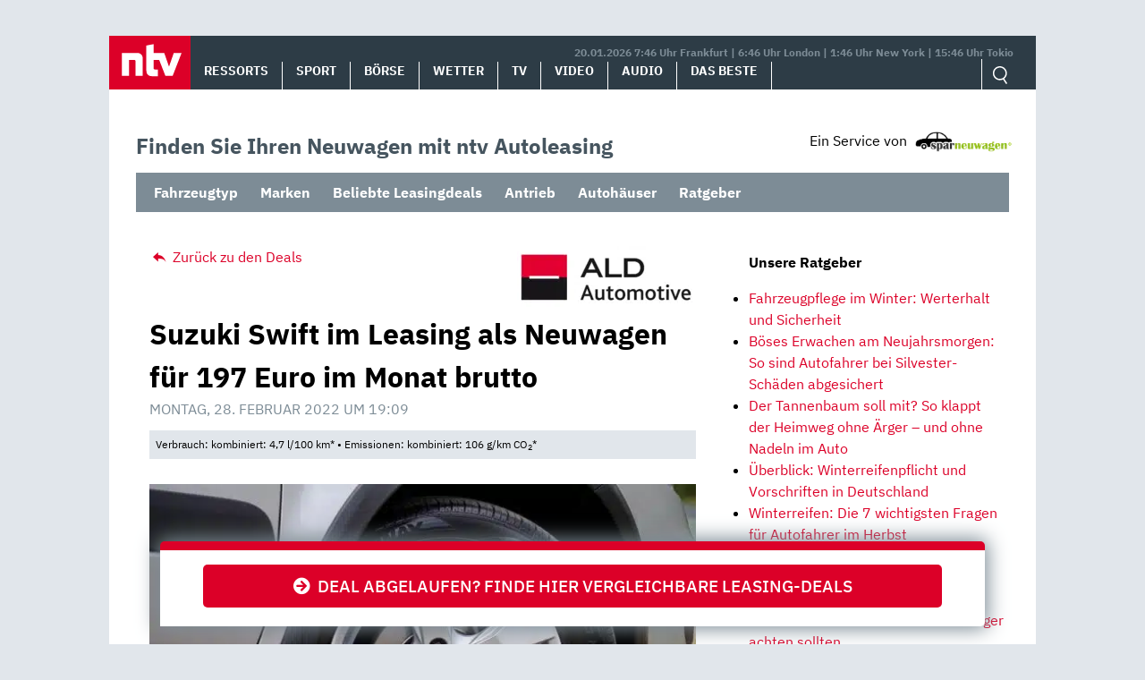

--- FILE ---
content_type: text/html; charset=UTF-8
request_url: https://autoleasing.n-tv.de/suzuki-swift-leasing-91462/
body_size: 14015
content:
<!doctype html>
<html lang="de">
<head>
	<meta charset="UTF-8">
	<meta name="viewport" content="width=device-width, initial-scale=1">
	<link rel="profile" href="https://gmpg.org/xfn/11">

	<meta name='robots' content='index, follow, max-image-preview:large, max-snippet:-1, max-video-preview:-1' />
<style id="global-cls-fix">html { scrollbar-gutter: stable; }</style>
<link rel="preload" as="script" href="https://sourcepoint.rtl.de/wrapperMessagingWithoutDetection.js">
<link rel='dns-prefetch' href='//cdn.wum.rocks' />
<link rel='preconnect' href='//cdn.wum.rocks' crossorigin />
<script>
window['gtag_enable_tcf_support'] = true;
</script>
	<!-- This site is optimized with the Yoast SEO plugin v26.7 - https://yoast.com/wordpress/plugins/seo/ -->
	<title>Suzuki Swift im Leasing für 197 Euro im Monat brutto - ntv Autoleasing</title>
	<meta name="description" content="Leasing-Deals – Suzuki Swift für nur 197 Euro im Monat brutto. Top-Konditionen ✔ Kleine Raten ✔ Jetzt online leasen!" />
	<link rel="canonical" href="https://autoleasing.n-tv.de/suzuki-swift-leasing-91462/" />
	<meta property="og:locale" content="de_DE" />
	<meta property="og:type" content="article" />
	<meta property="og:title" content="Suzuki Swift im Leasing für 197 Euro im Monat brutto - ntv Autoleasing" />
	<meta property="og:description" content="Leasing-Deals – Suzuki Swift für nur 197 Euro im Monat brutto. Top-Konditionen ✔ Kleine Raten ✔ Jetzt online leasen!" />
	<meta property="og:url" content="https://autoleasing.n-tv.de/suzuki-swift-leasing-91462/" />
	<meta property="og:site_name" content="ntv Autoleasing" />
	<meta property="article:published_time" content="2022-02-28T18:09:35+00:00" />
	<meta property="article:modified_time" content="2022-03-07T08:15:19+00:00" />
	<meta property="og:image" content="https://autoleasing.n-tv.de/wp-content/uploads/2022/02/suzuki-autophotography-pixabay.jpg" />
	<meta property="og:image:width" content="1920" />
	<meta property="og:image:height" content="1278" />
	<meta property="og:image:type" content="image/jpeg" />
	<meta name="author" content="sparneuwagen" />
	<meta name="twitter:card" content="summary_large_image" />
	<meta name="twitter:label1" content="Verfasst von" />
	<meta name="twitter:data1" content="sparneuwagen" />
	<meta name="twitter:label2" content="Geschätzte Lesezeit" />
	<meta name="twitter:data2" content="2 Minuten" />
	<script type="application/ld+json" class="yoast-schema-graph">{"@context":"https://schema.org","@graph":[{"@type":"Article","@id":"https://autoleasing.n-tv.de/suzuki-swift-leasing-91462/#article","isPartOf":{"@id":"https://autoleasing.n-tv.de/suzuki-swift-leasing-91462/"},"author":{"name":"sparneuwagen","@id":"https://autoleasing.n-tv.de/#/schema/person/d0be1afe5bdf5d0874b3e78790e53d01"},"headline":"Suzuki Swift im Leasing als Neuwagen für 197 Euro im Monat brutto","datePublished":"2022-02-28T18:09:35+00:00","dateModified":"2022-03-07T08:15:19+00:00","mainEntityOfPage":{"@id":"https://autoleasing.n-tv.de/suzuki-swift-leasing-91462/"},"wordCount":288,"publisher":{"@id":"https://autoleasing.n-tv.de/#organization"},"image":{"@id":"https://autoleasing.n-tv.de/suzuki-swift-leasing-91462/#primaryimage"},"thumbnailUrl":"https://autoleasing.n-tv.de/wp-content/uploads/2022/02/suzuki-autophotography-pixabay.jpg","keywords":["Leasing","Manuelles Getriebe","Ottomotor","Privat","Suzuki"],"articleSection":["Bestellfahrzeug","Leasing bis 199€","LF &gt; 0,8","Neuwagen","Privat","Sparleasing","Suzuki","Top-Deal-Leasing","Verbrenner"],"inLanguage":"de"},{"@type":"WebPage","@id":"https://autoleasing.n-tv.de/suzuki-swift-leasing-91462/","url":"https://autoleasing.n-tv.de/suzuki-swift-leasing-91462/","name":"Suzuki Swift im Leasing für 197 Euro im Monat brutto - ntv Autoleasing","isPartOf":{"@id":"https://autoleasing.n-tv.de/#website"},"primaryImageOfPage":{"@id":"https://autoleasing.n-tv.de/suzuki-swift-leasing-91462/#primaryimage"},"image":{"@id":"https://autoleasing.n-tv.de/suzuki-swift-leasing-91462/#primaryimage"},"thumbnailUrl":"https://autoleasing.n-tv.de/wp-content/uploads/2022/02/suzuki-autophotography-pixabay.jpg","datePublished":"2022-02-28T18:09:35+00:00","dateModified":"2022-03-07T08:15:19+00:00","description":"Leasing-Deals – Suzuki Swift für nur 197 Euro im Monat brutto. Top-Konditionen ✔ Kleine Raten ✔ Jetzt online leasen!","breadcrumb":{"@id":"https://autoleasing.n-tv.de/suzuki-swift-leasing-91462/#breadcrumb"},"inLanguage":"de","potentialAction":[{"@type":"ReadAction","target":["https://autoleasing.n-tv.de/suzuki-swift-leasing-91462/"]}]},{"@type":"ImageObject","inLanguage":"de","@id":"https://autoleasing.n-tv.de/suzuki-swift-leasing-91462/#primaryimage","url":"https://autoleasing.n-tv.de/wp-content/uploads/2022/02/suzuki-autophotography-pixabay.jpg","contentUrl":"https://autoleasing.n-tv.de/wp-content/uploads/2022/02/suzuki-autophotography-pixabay.jpg","width":1920,"height":1278,"caption":"Suzuki; Quelle: AutoPhotography/Pixabay-pixabay"},{"@type":"BreadcrumbList","@id":"https://autoleasing.n-tv.de/suzuki-swift-leasing-91462/#breadcrumb","itemListElement":[{"@type":"ListItem","position":1,"name":"Home","item":"https://autoleasing.n-tv.de/"},{"@type":"ListItem","position":2,"name":"Suzuki Swift im Leasing als Neuwagen für 197 Euro im Monat brutto"}]},{"@type":"WebSite","@id":"https://autoleasing.n-tv.de/#website","url":"https://autoleasing.n-tv.de/","name":"ntv Autoleasing","description":"","publisher":{"@id":"https://autoleasing.n-tv.de/#organization"},"potentialAction":[{"@type":"SearchAction","target":{"@type":"EntryPoint","urlTemplate":"https://autoleasing.n-tv.de/?s={search_term_string}"},"query-input":{"@type":"PropertyValueSpecification","valueRequired":true,"valueName":"search_term_string"}}],"inLanguage":"de"},{"@type":"Organization","@id":"https://autoleasing.n-tv.de/#organization","name":"n-tv NACHRICHTEN","url":"https://autoleasing.n-tv.de/","logo":{"@type":"ImageObject","inLanguage":"de","@id":"https://autoleasing.n-tv.de/#/schema/logo/image/","url":"https://autoleasing.n-tv.de/wp-content/uploads/2021/06/ntv_logo.png","contentUrl":"https://autoleasing.n-tv.de/wp-content/uploads/2021/06/ntv_logo.png","width":96,"height":60,"caption":"n-tv NACHRICHTEN"},"image":{"@id":"https://autoleasing.n-tv.de/#/schema/logo/image/"}},{"@type":"Person","@id":"https://autoleasing.n-tv.de/#/schema/person/d0be1afe5bdf5d0874b3e78790e53d01","name":"sparneuwagen"}]}</script>
	<!-- / Yoast SEO plugin. -->


<link rel='dns-prefetch' href='//stats.wp.com' />
<link rel="alternate" type="application/rss+xml" title="ntv Autoleasing &raquo; Feed" href="https://autoleasing.n-tv.de/feed/" />
<link rel="alternate" type="application/rss+xml" title="ntv Autoleasing &raquo; Kommentar-Feed" href="https://autoleasing.n-tv.de/comments/feed/" />
<style id='wp-img-auto-sizes-contain-inline-css' type='text/css'>
img:is([sizes=auto i],[sizes^="auto," i]){contain-intrinsic-size:3000px 1500px}
/*# sourceURL=wp-img-auto-sizes-contain-inline-css */
</style>
<link rel='stylesheet' id='ep_general_styles-css' href='https://autoleasing.n-tv.de/wp-content/plugins/elasticpress/dist/css/general-styles.css?ver=66295efe92a630617c00' type='text/css' media='all' />
<link rel='stylesheet' id='sparneuwagen-style-css' href='https://autoleasing.n-tv.de/wp-content/themes/sparneuwagen/style.css?ver=6.9' type='text/css' media='all' />
<link rel='stylesheet' id='sparneuwagen-bundle-css' href='https://autoleasing.n-tv.de/wp-content/themes/sparneuwagen/res/css/bundle.css?ver=1512674508' type='text/css' media='all' />
<link rel='stylesheet' id='tablepress-default-css' href='https://autoleasing.n-tv.de/wp-content/tablepress-combined.min.css?ver=102' type='text/css' media='all' />
<script type="text/javascript" src="https://autoleasing.n-tv.de/wp-includes/js/jquery/jquery.min.js?ver=3.7.1" id="jquery-core-js"></script>
<script type="text/javascript" src="https://autoleasing.n-tv.de/wp-includes/js/jquery/jquery-migrate.min.js?ver=3.4.1" id="jquery-migrate-js"></script>
<link rel="https://api.w.org/" href="https://autoleasing.n-tv.de/wp-json/" /><link rel="alternate" title="JSON" type="application/json" href="https://autoleasing.n-tv.de/wp-json/wp/v2/posts/91462" /><link rel="EditURI" type="application/rsd+xml" title="RSD" href="https://autoleasing.n-tv.de/xmlrpc.php?rsd" />
<meta name="generator" content="WordPress 6.9" />
<link rel='shortlink' href='https://autoleasing.n-tv.de/?p=91462' />
	<script>
	function _typeof(t){return(_typeof="function"==typeof Symbol&&"symbol"==typeof Symbol.iterator?function(t){return typeof t}:function(t){return t&&"function"==typeof Symbol&&t.constructor===Symbol&&t!==Symbol.prototype?"symbol":typeof t})(t)}!function(){for(var t,e,o=[],n=window,r=n;r;){try{if(r.frames.__tcfapiLocator){t=r;break}}catch(t){}if(r===n.top)break;r=n.parent}t||(function t(){var e=n.document,o=!!n.frames.__tcfapiLocator;if(!o)if(e.body){var r=e.createElement("iframe");r.style.cssText="display:none",r.name="__tcfapiLocator",e.body.appendChild(r)}else setTimeout(t,5);return!o}(),n.__tcfapi=function(){for(var t=arguments.length,n=new Array(t),r=0;r<t;r++)n[r]=arguments[r];if(!n.length)return o;"setGdprApplies"===n[0]?n.length>3&&2===parseInt(n[1],10)&&"boolean"==typeof n[3]&&(e=n[3],"function"==typeof n[2]&&n[2]("set",!0)):"ping"===n[0]?"function"==typeof n[2]&&n[2]({gdprApplies:e,cmpLoaded:!1,cmpStatus:"stub"}):o.push(n)},n.addEventListener("message",(function(t){var e="string"==typeof t.data,o={};if(e)try{o=JSON.parse(t.data)}catch(t){}else o=t.data;var n="object"===_typeof(o)?o.__tcfapiCall:null;n&&window.__tcfapi(n.command,n.version,(function(o,r){var a={__tcfapiReturn:{returnValue:o,success:r,callId:n.callId}};t&&t.source&&t.source.postMessage&&t.source.postMessage(e?JSON.stringify(a):a,"*")}),n.parameter)}),!1))}();
	</script>
	
		<script>
		window._sp_queue = [];
		window._sp_ = {
			config: {
				accountId: 1239,
				baseEndpoint: 'https://sourcepoint.n-tv.de',
				ccpa: { },
				gdpr: { }
			}
		}
		</script>
	<script src="https://sourcepoint.n-tv.de/wrapperMessagingWithoutDetection.js" async></script>
		<style>img#wpstats{display:none}</style>
		<!-- All in one Favicon 4.8 --><link rel="icon" href="https://autoleasing.n-tv.de/wp-content/uploads/2021/07/favicon-96x96-1.png" type="image/png"/>
<link rel="apple-touch-icon" href="https://autoleasing.n-tv.de/wp-content/uploads/2021/07/apple-touch-icon-180x180-1.png" />
		<style type="text/css" id="wp-custom-css">
			.navbar-logo img {
	
	width:auto !important;
	height: auto !important;
	max-width:300px;
	max-height:300px;
	
}

@media screen and (max-width: 1023px) {
	
	.navbar-logo img {
		
		width:auto !important;
		height: auto !important;
		max-width:300px;
		max-height:300px;
		
	}
	
}

@media screen and (max-width: 1359px) and (min-width: 1024px) {
	
	.navbar-logo img {
		
		width:auto !important;
		height: auto !important;
		max-width:300px;
		max-height:300px;
		
	}
	
}		</style>
		
	

	<style>

		.just-post {

			overflow-y: hidden;

		}

	</style>


<style id='global-styles-inline-css' type='text/css'>
:root{--wp--preset--aspect-ratio--square: 1;--wp--preset--aspect-ratio--4-3: 4/3;--wp--preset--aspect-ratio--3-4: 3/4;--wp--preset--aspect-ratio--3-2: 3/2;--wp--preset--aspect-ratio--2-3: 2/3;--wp--preset--aspect-ratio--16-9: 16/9;--wp--preset--aspect-ratio--9-16: 9/16;--wp--preset--color--black: #000000;--wp--preset--color--cyan-bluish-gray: #abb8c3;--wp--preset--color--white: #ffffff;--wp--preset--color--pale-pink: #f78da7;--wp--preset--color--vivid-red: #cf2e2e;--wp--preset--color--luminous-vivid-orange: #ff6900;--wp--preset--color--luminous-vivid-amber: #fcb900;--wp--preset--color--light-green-cyan: #7bdcb5;--wp--preset--color--vivid-green-cyan: #00d084;--wp--preset--color--pale-cyan-blue: #8ed1fc;--wp--preset--color--vivid-cyan-blue: #0693e3;--wp--preset--color--vivid-purple: #9b51e0;--wp--preset--gradient--vivid-cyan-blue-to-vivid-purple: linear-gradient(135deg,rgb(6,147,227) 0%,rgb(155,81,224) 100%);--wp--preset--gradient--light-green-cyan-to-vivid-green-cyan: linear-gradient(135deg,rgb(122,220,180) 0%,rgb(0,208,130) 100%);--wp--preset--gradient--luminous-vivid-amber-to-luminous-vivid-orange: linear-gradient(135deg,rgb(252,185,0) 0%,rgb(255,105,0) 100%);--wp--preset--gradient--luminous-vivid-orange-to-vivid-red: linear-gradient(135deg,rgb(255,105,0) 0%,rgb(207,46,46) 100%);--wp--preset--gradient--very-light-gray-to-cyan-bluish-gray: linear-gradient(135deg,rgb(238,238,238) 0%,rgb(169,184,195) 100%);--wp--preset--gradient--cool-to-warm-spectrum: linear-gradient(135deg,rgb(74,234,220) 0%,rgb(151,120,209) 20%,rgb(207,42,186) 40%,rgb(238,44,130) 60%,rgb(251,105,98) 80%,rgb(254,248,76) 100%);--wp--preset--gradient--blush-light-purple: linear-gradient(135deg,rgb(255,206,236) 0%,rgb(152,150,240) 100%);--wp--preset--gradient--blush-bordeaux: linear-gradient(135deg,rgb(254,205,165) 0%,rgb(254,45,45) 50%,rgb(107,0,62) 100%);--wp--preset--gradient--luminous-dusk: linear-gradient(135deg,rgb(255,203,112) 0%,rgb(199,81,192) 50%,rgb(65,88,208) 100%);--wp--preset--gradient--pale-ocean: linear-gradient(135deg,rgb(255,245,203) 0%,rgb(182,227,212) 50%,rgb(51,167,181) 100%);--wp--preset--gradient--electric-grass: linear-gradient(135deg,rgb(202,248,128) 0%,rgb(113,206,126) 100%);--wp--preset--gradient--midnight: linear-gradient(135deg,rgb(2,3,129) 0%,rgb(40,116,252) 100%);--wp--preset--font-size--small: 13px;--wp--preset--font-size--medium: 20px;--wp--preset--font-size--large: 36px;--wp--preset--font-size--x-large: 42px;--wp--preset--spacing--20: 0.44rem;--wp--preset--spacing--30: 0.67rem;--wp--preset--spacing--40: 1rem;--wp--preset--spacing--50: 1.5rem;--wp--preset--spacing--60: 2.25rem;--wp--preset--spacing--70: 3.38rem;--wp--preset--spacing--80: 5.06rem;--wp--preset--shadow--natural: 6px 6px 9px rgba(0, 0, 0, 0.2);--wp--preset--shadow--deep: 12px 12px 50px rgba(0, 0, 0, 0.4);--wp--preset--shadow--sharp: 6px 6px 0px rgba(0, 0, 0, 0.2);--wp--preset--shadow--outlined: 6px 6px 0px -3px rgb(255, 255, 255), 6px 6px rgb(0, 0, 0);--wp--preset--shadow--crisp: 6px 6px 0px rgb(0, 0, 0);}:where(.is-layout-flex){gap: 0.5em;}:where(.is-layout-grid){gap: 0.5em;}body .is-layout-flex{display: flex;}.is-layout-flex{flex-wrap: wrap;align-items: center;}.is-layout-flex > :is(*, div){margin: 0;}body .is-layout-grid{display: grid;}.is-layout-grid > :is(*, div){margin: 0;}:where(.wp-block-columns.is-layout-flex){gap: 2em;}:where(.wp-block-columns.is-layout-grid){gap: 2em;}:where(.wp-block-post-template.is-layout-flex){gap: 1.25em;}:where(.wp-block-post-template.is-layout-grid){gap: 1.25em;}.has-black-color{color: var(--wp--preset--color--black) !important;}.has-cyan-bluish-gray-color{color: var(--wp--preset--color--cyan-bluish-gray) !important;}.has-white-color{color: var(--wp--preset--color--white) !important;}.has-pale-pink-color{color: var(--wp--preset--color--pale-pink) !important;}.has-vivid-red-color{color: var(--wp--preset--color--vivid-red) !important;}.has-luminous-vivid-orange-color{color: var(--wp--preset--color--luminous-vivid-orange) !important;}.has-luminous-vivid-amber-color{color: var(--wp--preset--color--luminous-vivid-amber) !important;}.has-light-green-cyan-color{color: var(--wp--preset--color--light-green-cyan) !important;}.has-vivid-green-cyan-color{color: var(--wp--preset--color--vivid-green-cyan) !important;}.has-pale-cyan-blue-color{color: var(--wp--preset--color--pale-cyan-blue) !important;}.has-vivid-cyan-blue-color{color: var(--wp--preset--color--vivid-cyan-blue) !important;}.has-vivid-purple-color{color: var(--wp--preset--color--vivid-purple) !important;}.has-black-background-color{background-color: var(--wp--preset--color--black) !important;}.has-cyan-bluish-gray-background-color{background-color: var(--wp--preset--color--cyan-bluish-gray) !important;}.has-white-background-color{background-color: var(--wp--preset--color--white) !important;}.has-pale-pink-background-color{background-color: var(--wp--preset--color--pale-pink) !important;}.has-vivid-red-background-color{background-color: var(--wp--preset--color--vivid-red) !important;}.has-luminous-vivid-orange-background-color{background-color: var(--wp--preset--color--luminous-vivid-orange) !important;}.has-luminous-vivid-amber-background-color{background-color: var(--wp--preset--color--luminous-vivid-amber) !important;}.has-light-green-cyan-background-color{background-color: var(--wp--preset--color--light-green-cyan) !important;}.has-vivid-green-cyan-background-color{background-color: var(--wp--preset--color--vivid-green-cyan) !important;}.has-pale-cyan-blue-background-color{background-color: var(--wp--preset--color--pale-cyan-blue) !important;}.has-vivid-cyan-blue-background-color{background-color: var(--wp--preset--color--vivid-cyan-blue) !important;}.has-vivid-purple-background-color{background-color: var(--wp--preset--color--vivid-purple) !important;}.has-black-border-color{border-color: var(--wp--preset--color--black) !important;}.has-cyan-bluish-gray-border-color{border-color: var(--wp--preset--color--cyan-bluish-gray) !important;}.has-white-border-color{border-color: var(--wp--preset--color--white) !important;}.has-pale-pink-border-color{border-color: var(--wp--preset--color--pale-pink) !important;}.has-vivid-red-border-color{border-color: var(--wp--preset--color--vivid-red) !important;}.has-luminous-vivid-orange-border-color{border-color: var(--wp--preset--color--luminous-vivid-orange) !important;}.has-luminous-vivid-amber-border-color{border-color: var(--wp--preset--color--luminous-vivid-amber) !important;}.has-light-green-cyan-border-color{border-color: var(--wp--preset--color--light-green-cyan) !important;}.has-vivid-green-cyan-border-color{border-color: var(--wp--preset--color--vivid-green-cyan) !important;}.has-pale-cyan-blue-border-color{border-color: var(--wp--preset--color--pale-cyan-blue) !important;}.has-vivid-cyan-blue-border-color{border-color: var(--wp--preset--color--vivid-cyan-blue) !important;}.has-vivid-purple-border-color{border-color: var(--wp--preset--color--vivid-purple) !important;}.has-vivid-cyan-blue-to-vivid-purple-gradient-background{background: var(--wp--preset--gradient--vivid-cyan-blue-to-vivid-purple) !important;}.has-light-green-cyan-to-vivid-green-cyan-gradient-background{background: var(--wp--preset--gradient--light-green-cyan-to-vivid-green-cyan) !important;}.has-luminous-vivid-amber-to-luminous-vivid-orange-gradient-background{background: var(--wp--preset--gradient--luminous-vivid-amber-to-luminous-vivid-orange) !important;}.has-luminous-vivid-orange-to-vivid-red-gradient-background{background: var(--wp--preset--gradient--luminous-vivid-orange-to-vivid-red) !important;}.has-very-light-gray-to-cyan-bluish-gray-gradient-background{background: var(--wp--preset--gradient--very-light-gray-to-cyan-bluish-gray) !important;}.has-cool-to-warm-spectrum-gradient-background{background: var(--wp--preset--gradient--cool-to-warm-spectrum) !important;}.has-blush-light-purple-gradient-background{background: var(--wp--preset--gradient--blush-light-purple) !important;}.has-blush-bordeaux-gradient-background{background: var(--wp--preset--gradient--blush-bordeaux) !important;}.has-luminous-dusk-gradient-background{background: var(--wp--preset--gradient--luminous-dusk) !important;}.has-pale-ocean-gradient-background{background: var(--wp--preset--gradient--pale-ocean) !important;}.has-electric-grass-gradient-background{background: var(--wp--preset--gradient--electric-grass) !important;}.has-midnight-gradient-background{background: var(--wp--preset--gradient--midnight) !important;}.has-small-font-size{font-size: var(--wp--preset--font-size--small) !important;}.has-medium-font-size{font-size: var(--wp--preset--font-size--medium) !important;}.has-large-font-size{font-size: var(--wp--preset--font-size--large) !important;}.has-x-large-font-size{font-size: var(--wp--preset--font-size--x-large) !important;}
/*# sourceURL=global-styles-inline-css */
</style>
<link rel='stylesheet' id='embed-privacy-css' href='https://autoleasing.n-tv.de/wp-content/plugins/embed-privacy/assets/style/embed-privacy.min.css?ver=1.12.2' type='text/css' media='all' />
</head>

<body class="wp-singular post-template-default single single-post postid-91462 single-format-standard wp-theme-sparneuwagen no-sidebar">


<div id="page" class="site">

		<a class="skip-link screen-reader-text" href="#content">Skip to content</a>

	<div id="content" class="site-content">

		<div class="container container-wrapper">

		<header>
			<nav class="header__nav">
				<a href="https://www.n-tv.de/" class="header__logo" role="button"><img alt="n-tv" src="https://autoleasing.n-tv.de/wp-content/themes/sparneuwagen/logo.svg" /></a>
				<div href="#" title="MENÜ" class="header__burger icon">
					<input type="checkbox" id="hamburg">
    				<label for="hamburg" class="hamburg">
	        		<span class="burgerline"></span>
	        		<span class="burgerline"></span>
	        		<span class="burgerline"></span>
    				</label>
						<ul class="topmenu">
							<li><a href="https://www.n-tv.de/">Ressorts</a></li>
							<li><a href="https://www.n-tv.de/sport/">Sport</a></li>
							<li><a href="https://www.n-tv.de/boersenkurse/">Börse</a></li>
							<li><a href="https://www.n-tv.de/wetter/">Wetter</a></li>
							<li><a href="https://www.n-tv.de/mediathek/tvprogramm/">TV</a></li>
							<li><a href="https://www.n-tv.de/mediathek/videos/">Video</a></li>
							<li><a href="https://www.n-tv.de/mediathek/audio/">Audio</a></li>
							<li><a href="https://www.n-tv.de/dasbeste/">Das Beste</a></li>
						</ul>
				</div>
								<div class="header__nav__timezones">20.01.2026 7:46 Uhr Frankfurt | 6:46 Uhr London | 1:46 Uhr New York | 15:46 Uhr Tokio </div>
				<div class="scrollbar">
					<ul class="header__nav__lvl1">
						<li><a href="https://www.n-tv.de/">Ressorts</a></li>
						<li><a href="https://www.n-tv.de/sport/">Sport</a></li>
						<li><a href="https://www.n-tv.de/boersenkurse/">Börse</a></li>
						<li><a href="https://www.n-tv.de/wetter/">Wetter</a></li>
						<li><a href="https://www.n-tv.de/mediathek/tvprogramm/">TV</a></li>
						<li><a href="https://www.n-tv.de/mediathek/videos/">Video</a></li>
						<li><a href="https://www.n-tv.de/mediathek/audio/">Audio</a></li>
						<li><a href="https://www.n-tv.de/dasbeste/">Das Beste</a></li>
					</ul>
				</div>
				<ul class="header__nav__action">
					<form
						method="GET"
						action="https://autoleasing.n-tv.de/"
						role="search"
						target="_top">
						<input class="icon-search" type="text" name="s" id="search" autocomplete="on" required placeholder="Suchen">
					</form>
				</ul>
			</nav>
		</header>

<div class="container clear-me-after" style="margin-top:45px;">
	<div class="find-the-car">
		<span>Finden Sie Ihren Neuwagen mit ntv Autoleasing</span>
	</div>
	<div>
		<div class="disclosure"><span>Ein Service von</span> <img src="https://autoleasing.n-tv.de/wp-content/themes/sparneuwagen/res/l-300.png" alt="" width="110" height="23" /></div>
	</div>
</div>

<div class="clear-me">&nbsp;</div>
	<label class="mobile-check" for="mobile-check">Angebote &#x25BE;</label>
	<input type="checkbox" id="mobile-check">
	<nav class="secondary_navigation container clear-me-after">
		<ul id="menu-header-dropdowns" class="menu"><li id="menu-item-91105" class="menu-item menu-item-type-custom menu-item-object-custom menu-item-has-children menu-item-91105"><a href="#">Fahrzeugtyp</a>
<ul class="sub-menu">
	<li id="menu-item-91206" class="menu-item menu-item-type-custom menu-item-object-custom menu-item-91206"><a href="https://autoleasing.n-tv.de/tag/suv/">SUV</a></li>
	<li id="menu-item-91106" class="menu-item menu-item-type-custom menu-item-object-custom menu-item-91106"><a href="https://autoleasing.n-tv.de/tag/kombi/">Kombi</a></li>
	<li id="menu-item-91207" class="menu-item menu-item-type-custom menu-item-object-custom menu-item-91207"><a href="https://autoleasing.n-tv.de/tag/limousine/">Limousine</a></li>
	<li id="menu-item-91108" class="menu-item menu-item-type-custom menu-item-object-custom menu-item-91108"><a href="https://autoleasing.n-tv.de/tag/kompaktklasse/">Kompaktklasse</a></li>
	<li id="menu-item-91210" class="menu-item menu-item-type-custom menu-item-object-custom menu-item-91210"><a href="https://autoleasing.n-tv.de/tag/coupe/">Coupé</a></li>
	<li id="menu-item-91107" class="menu-item menu-item-type-custom menu-item-object-custom menu-item-91107"><a href="https://autoleasing.n-tv.de/tag/cabriolet/">Cabriolet</a></li>
	<li id="menu-item-91209" class="menu-item menu-item-type-custom menu-item-object-custom menu-item-91209"><a href="https://autoleasing.n-tv.de/tag/van/">Van</a></li>
	<li id="menu-item-91208" class="menu-item menu-item-type-custom menu-item-object-custom menu-item-91208"><a href="https://autoleasing.n-tv.de/tag/nutzfahrzeug/">Nutzfahrzeug</a></li>
</ul>
</li>
<li id="menu-item-91091" class="menu-item menu-item-type-custom menu-item-object-custom menu-item-has-children menu-item-91091"><a href="https://autoleasing.n-tv.de/alle-marken/">Marken</a>
<ul class="sub-menu">
	<li id="menu-item-91094" class="menu-item menu-item-type-custom menu-item-object-custom menu-item-91094"><a href="https://autoleasing.n-tv.de/volkswagen-das-auto/">Volkswagen</a></li>
	<li id="menu-item-91095" class="menu-item menu-item-type-custom menu-item-object-custom menu-item-91095"><a href="https://autoleasing.n-tv.de/mercedes-benz-das-beste-oder-nichts/">Mercedes-Benz</a></li>
	<li id="menu-item-91093" class="menu-item menu-item-type-custom menu-item-object-custom menu-item-91093"><a href="https://autoleasing.n-tv.de/tag/bmw/">BMW</a></li>
	<li id="menu-item-91092" class="menu-item menu-item-type-custom menu-item-object-custom menu-item-91092"><a href="https://autoleasing.n-tv.de/tag/audi/">Audi</a></li>
	<li id="menu-item-91098" class="menu-item menu-item-type-custom menu-item-object-custom menu-item-91098"><a href="https://autoleasing.n-tv.de/tag/opel/">Opel</a></li>
	<li id="menu-item-91097" class="menu-item menu-item-type-custom menu-item-object-custom menu-item-91097"><a href="https://autoleasing.n-tv.de/tag/skoda/">Škoda</a></li>
	<li id="menu-item-91096" class="menu-item menu-item-type-custom menu-item-object-custom menu-item-91096"><a href="https://autoleasing.n-tv.de/tag/fiat/">Fiat</a></li>
	<li id="menu-item-91099" class="menu-item menu-item-type-custom menu-item-object-custom menu-item-91099"><a href="https://autoleasing.n-tv.de/tag/seat/">Seat</a></li>
	<li id="menu-item-91204" class="menu-item menu-item-type-custom menu-item-object-custom menu-item-91204"><a href="https://autoleasing.n-tv.de/tag/volvo/">Volvo</a></li>
	<li id="menu-item-91205" class="menu-item menu-item-type-custom menu-item-object-custom menu-item-91205"><a href="https://autoleasing.n-tv.de/tag/renault/">Renault</a></li>
	<li id="menu-item-91100" class="menu-item menu-item-type-custom menu-item-object-custom menu-item-91100"><a href="https://autoleasing.n-tv.de/alle-marken/">Mehr</a></li>
</ul>
</li>
<li id="menu-item-91211" class="menu-item menu-item-type-custom menu-item-object-custom menu-item-has-children menu-item-91211"><a href="https://autoleasing.n-tv.de/top-leasingangebote-der-woche/">Beliebte Leasingdeals</a>
<ul class="sub-menu">
	<li id="menu-item-91215" class="menu-item menu-item-type-custom menu-item-object-custom menu-item-91215"><a href="https://autoleasing.n-tv.de/category/leasingkosten/leasing-bis-99e/">Leasing bis 99€</a></li>
	<li id="menu-item-91221" class="menu-item menu-item-type-custom menu-item-object-custom menu-item-91221"><a href="https://autoleasing.n-tv.de/category/leasingkosten/leasing-bis-199e/">Leasing bis 199€</a></li>
</ul>
</li>
<li id="menu-item-91109" class="menu-item menu-item-type-custom menu-item-object-custom menu-item-has-children menu-item-91109"><a href="#">Antrieb</a>
<ul class="sub-menu">
	<li id="menu-item-91110" class="menu-item menu-item-type-custom menu-item-object-custom menu-item-91110"><a href="https://autoleasing.n-tv.de/tag/ottomotor/">Benzin</a></li>
	<li id="menu-item-91112" class="menu-item menu-item-type-custom menu-item-object-custom menu-item-91112"><a href="https://autoleasing.n-tv.de/tag/diesel/">Diesel</a></li>
	<li id="menu-item-91113" class="menu-item menu-item-type-custom menu-item-object-custom menu-item-91113"><a href="https://autoleasing.n-tv.de/tag/plug-in-hybrid/">Plug-In-Hybrid</a></li>
	<li id="menu-item-91114" class="menu-item menu-item-type-custom menu-item-object-custom menu-item-91114"><a href="https://autoleasing.n-tv.de/tag/elektromotor/">Elektromotor</a></li>
</ul>
</li>
<li id="menu-item-103218" class="menu-item menu-item-type-custom menu-item-object-custom menu-item-103218"><a href="https://autoleasing.n-tv.de/autohaus/">Autohäuser</a></li>
<li id="menu-item-92173" class="menu-item menu-item-type-custom menu-item-object-custom menu-item-92173"><a href="https://autoleasing.n-tv.de/ratgeber/">Ratgeber</a></li>
</ul>	</nav>

<div class="clear-me">&nbsp;</div>




		<div id="primary" class="content-area col-8 col-sm-12 col-md-12 col-lg-8">

		


			<main id="main" class="site-main">


					<div class="zum-deal"><!--<span>Jetzt klicken und sparen!</span>-->
					<img class="hide" alt="" src="//st.sparneuwagen.de/view/11/69/aHR0cHM6Ly9jYXJ3b3cuZGUvbGVhc2luZz8mc253cmVmPWZibGluaw=="/>
			<a target="_blank" rel="noopener" href="https://st.sparneuwagen.de/click/11/69/aHR0cHM6Ly9jYXJ3b3cuZGUvbGVhc2luZz8mc253cmVmPWZibGluaw=="><i class="fa fa-arrow-circle-right"> </i>&nbsp;&nbsp;Deal abgelaufen? Finde hier vergleichbare Leasing-Deals</a>
					</div>

									<div class="container single-article">
						<div class="row">
							<div class="col-12">
								</div>
							<div class="col-6">
																		<a class="zuruck" href="/"><i class="icon-reply"></i> Zurück zu den Deals</a>
							</div>

							<div class="col-6 single-article-logo">
																										<a href="https://autoleasing.n-tv.de/autohaus/ald-automotive/">
									<img width="200" height="68" src="https://autoleasing.n-tv.de/wp-content/uploads/2021/04/Logo-200x68.png" class="" alt="ALD Automotive" decoding="async" srcset="https://autoleasing.n-tv.de/wp-content/uploads/2021/04/Logo-200x68.png 200w, https://autoleasing.n-tv.de/wp-content/uploads/2021/04/Logo-300x102.png 300w, https://autoleasing.n-tv.de/wp-content/uploads/2021/04/Logo-100x34.png 100w, https://autoleasing.n-tv.de/wp-content/uploads/2021/04/Logo.png 384w" sizes="(max-width: 200px) 100vw, 200px" />									</a>
																</div>

							<div class="col-12">
								
								<h1 class="article-heading">Suzuki Swift im Leasing als Neuwagen für 197 Euro im Monat brutto</h1>
								<span class="article-date">
									<time datetime="2022-02-28 19:09:35">Montag, 28. Februar 2022 um 19:09</time>
								</span>
							</div>

							<div class="col-12">
																	<span class="main-blog-post-content-details">Verbrauch: kombiniert: 4,7 l/100 km* • Emissionen: kombiniert: 106 g/km CO<sub>2</sub>*</span>
									
								<div class="just-post">



									<img alt="" class="hide" src="//st.sparneuwagen.de/postview/11/92012/ffc52991121917fe4d1d43554cf7cf375d919fb5" /><figure id="attachment_92013" aria-describedby="caption-attachment-92013" style="width: 1920px" class="wp-caption alignnone"><img fetchpriority="high" decoding="async" class="size-full wp-image-91460" src="https://autoleasing.n-tv.de/wp-content/uploads/2022/02/suzuki-autophotography-pixabay.jpg" alt="Suzuki" width="1920" height="1278" srcset="https://autoleasing.n-tv.de/wp-content/uploads/2022/02/suzuki-autophotography-pixabay.jpg 1920w, https://autoleasing.n-tv.de/wp-content/uploads/2022/02/suzuki-autophotography-pixabay-600x399.jpg 600w, https://autoleasing.n-tv.de/wp-content/uploads/2022/02/suzuki-autophotography-pixabay-850x566.jpg 850w, https://autoleasing.n-tv.de/wp-content/uploads/2022/02/suzuki-autophotography-pixabay-768x511.jpg 768w, https://autoleasing.n-tv.de/wp-content/uploads/2022/02/suzuki-autophotography-pixabay-300x200.jpg 300w, https://autoleasing.n-tv.de/wp-content/uploads/2022/02/suzuki-autophotography-pixabay-100x67.jpg 100w, https://autoleasing.n-tv.de/wp-content/uploads/2022/02/suzuki-autophotography-pixabay-200x133.jpg 200w, https://autoleasing.n-tv.de/wp-content/uploads/2022/02/suzuki-autophotography-pixabay-400x266.jpg 400w, https://autoleasing.n-tv.de/wp-content/uploads/2022/02/suzuki-autophotography-pixabay-800x533.jpg 800w, https://autoleasing.n-tv.de/wp-content/uploads/2022/02/suzuki-autophotography-pixabay-500x333.jpg 500w, https://autoleasing.n-tv.de/wp-content/uploads/2022/02/suzuki-autophotography-pixabay-1024x682.jpg 1024w, https://autoleasing.n-tv.de/wp-content/uploads/2022/02/suzuki-autophotography-pixabay-700x466.jpg 700w, https://autoleasing.n-tv.de/wp-content/uploads/2022/02/suzuki-autophotography-pixabay-1400x932.jpg 1400w, https://autoleasing.n-tv.de/wp-content/uploads/2022/02/suzuki-autophotography-pixabay-900x599.jpg 900w, https://autoleasing.n-tv.de/wp-content/uploads/2022/02/suzuki-autophotography-pixabay-1800x1198.jpg 1800w, https://autoleasing.n-tv.de/wp-content/uploads/2022/02/suzuki-autophotography-pixabay-1200x799.jpg 1200w, https://autoleasing.n-tv.de/wp-content/uploads/2022/02/suzuki-autophotography-pixabay-1536x1022.jpg 1536w" sizes="(min-width: 1280px) 600px, (max-width: 500px) 200px, (max-width: 900px) 400px, (max-width: 1279px) 600px, 200px" /><figcaption id="caption-attachment-92013" class="wp-caption-text">Suzuki; Quelle: AutoPhotography/Pixabay-pixabay</figcaption></figure>
<h2>Suzuki Swift 1.2 Dualjet Hybrid Comfort+ Neuwagen-Leasing für Privatkunden</h2>
<p>Einen Underdog aber nicht weniger gutes Leasingauto gibt es heute bei <strong>ALD Automotive</strong>. Privatkunden können den <strong>Suzuki Swift 1.2 Dualjet Hybrid Comfort+</strong> im Privatleasing für eine <strong>Leasingrate</strong> von <strong>197,23 Euro im Monat brutto</strong> ergattern. Die Rückholkosten sind bereits inkludiert.</p>
<p>12.712,80 Euro brutto lasst ihr für den <a href="https://autoleasing.n-tv.de/tag/suzuki/"><strong>Suzuki</strong></a> insgesamt beim Anbieter. Darin einberechnet sind die Kosten für die Überführung und die Zulassung.</p>
<h3>Suzuki Swift ist ein Leichtgewicht mit 940 Kilogramm</h3>
<p>Der Suzuki Swift kommt als Mild-Hybrid und ist ein absolutes Leichtgewicht. Er wiegt in leerem Zustand nur <strong>940 Kilogramm</strong>. Sein <strong>R4-<a href="https://autoleasing.n-tv.de/tag/ottomotor/">Ottomotor</a></strong> ruft eine Leistung von <strong>83 PS</strong> ab. Die Kraft wird über das <strong>manuelles 5-Gang-Schaltgetriebe </strong>auf die Vorderräder übertragen. Mit der Leistung gilt der Swift nicht unbedingt als Leistungssportler. Muss er in einer Großstadt aber auch nicht sein. Dafür überzeugt er mit Wendigkeit und braucht nur wenig Platz für wenig Parkmöglichkeiten. In 13,1 Sekunden beschleunigt der Swift auf 100 km/h. Er erreicht eine Höchstgeschwindigkeit von 175 km/h. In den Tank passen nur 37 Liter. Aber auch das reicht für einen Kleinwagen seines Kalibers.</p>
<p>Wer den Swift leasen möchte, bekommt ihn über <strong>60 Monate</strong> und mit einer Fahrleistung von <strong>10.000 Kilometer im Jahr</strong>.</p>
<p>Wer den Swift mit dem Platzhirsch vergleichen möchte, wird enttäuscht sein. Es gibt ihn aktuell nicht. Umso besser aber, dass wenigstens ALD Automotive mit einem Swift-Deal dienen kann.</p>
<h2>Fahrzeug: Suzuki Swift Leasing-Kosten</h2>

<table id="tablepress-10531" class="tablepress tablepress-id-10531 tbody-has-connected-cells">
<tbody>
<tr class="row-1">
	<td class="column-1"></td><td class="column-2"><strong>Brutto inkl. Mwst.</strong></td><td class="column-3"><strong>Netto exkl. Mwst.</strong></td>
</tr>
<tr class="row-2">
	<td class="column-1"><strong>UPE</strong></td><td class="column-2">19.860,-- €</td><td class="column-3">16.689,-- €</td>
</tr>
<tr class="row-3">
	<td class="column-1"></td><td class="column-2"></td><td class="column-3"></td>
</tr>
<tr class="row-4">
	<td class="column-1"><strong>Leasingrate</strong></td><td class="column-2"><strong>197,23 €</strong></td><td class="column-3"><strong>165,74 €</strong></td>
</tr>
<tr class="row-5">
	<td class="column-1"><strong>Sonderzahlung</strong></td><td class="column-2"><strong>0,-- €</strong></td><td class="column-3"><strong>0,-- €</strong></td>
</tr>
<tr class="row-6">
	<td class="column-1"><strong>Leasingfaktor</strong></td><td colspan="2" class="column-2"><strong>0,99</strong></td>
</tr>
<tr class="row-7">
	<td class="column-1"></td><td class="column-2"></td><td class="column-3"></td>
</tr>
<tr class="row-8">
	<td class="column-1"><strong>Überführungskosten</strong></td><td class="column-2"><strong>879,-- €</strong></td><td class="column-3"><strong>738,66 €</strong></td>
</tr>
<tr class="row-9">
	<td class="column-1"><strong>Gesamtkosten</strong></td><td class="column-2">12.712,80 €</td><td class="column-3">10.683,03 €</td>
</tr>
<tr class="row-10">
	<td class="column-1"><strong>Gesamtkosten / Monat</strong></td><td class="column-2"><strong>211,88 €</strong></td><td class="column-3"><strong>178,05 €</strong></td>
</tr>
<tr class="row-11">
	<td class="column-1"><strong>Gesamtkostenfaktor</strong></td><td colspan="2" class="column-2"><strong>1,07</strong></td>
</tr>
<tr class="row-12">
	<td class="column-1"></td><td class="column-2"></td><td class="column-3"></td>
</tr>
<tr class="row-13">
	<td class="column-1"><strong>Laufzeit</strong></td><td colspan="2" class="column-2">60 Monate</td>
</tr>
<tr class="row-14">
	<td class="column-1"><strong>Jährliche Fahrleistung</strong></td><td colspan="2" class="column-2">10.000 Kilometer</td>
</tr>
<tr class="row-15">
	<td class="column-1"></td><td class="column-2"></td><td class="column-3"></td>
</tr>
</tbody>
</table>

<p><img decoding="async" class="alignnone size-full wp-image-91461" src="https://autoleasing.n-tv.de/wp-content/uploads/2022/02/suzuki-swift-comfort-details.png" alt="" width="1764" height="1502" srcset="https://autoleasing.n-tv.de/wp-content/uploads/2022/02/suzuki-swift-comfort-details.png 1764w, https://autoleasing.n-tv.de/wp-content/uploads/2022/02/suzuki-swift-comfort-details-600x511.png 600w, https://autoleasing.n-tv.de/wp-content/uploads/2022/02/suzuki-swift-comfort-details-850x724.png 850w, https://autoleasing.n-tv.de/wp-content/uploads/2022/02/suzuki-swift-comfort-details-768x654.png 768w, https://autoleasing.n-tv.de/wp-content/uploads/2022/02/suzuki-swift-comfort-details-300x255.png 300w, https://autoleasing.n-tv.de/wp-content/uploads/2022/02/suzuki-swift-comfort-details-100x85.png 100w, https://autoleasing.n-tv.de/wp-content/uploads/2022/02/suzuki-swift-comfort-details-200x170.png 200w, https://autoleasing.n-tv.de/wp-content/uploads/2022/02/suzuki-swift-comfort-details-400x341.png 400w, https://autoleasing.n-tv.de/wp-content/uploads/2022/02/suzuki-swift-comfort-details-800x681.png 800w, https://autoleasing.n-tv.de/wp-content/uploads/2022/02/suzuki-swift-comfort-details-500x426.png 500w, https://autoleasing.n-tv.de/wp-content/uploads/2022/02/suzuki-swift-comfort-details-1024x872.png 1024w, https://autoleasing.n-tv.de/wp-content/uploads/2022/02/suzuki-swift-comfort-details-700x596.png 700w, https://autoleasing.n-tv.de/wp-content/uploads/2022/02/suzuki-swift-comfort-details-1400x1192.png 1400w, https://autoleasing.n-tv.de/wp-content/uploads/2022/02/suzuki-swift-comfort-details-900x766.png 900w, https://autoleasing.n-tv.de/wp-content/uploads/2022/02/suzuki-swift-comfort-details-1200x1022.png 1200w, https://autoleasing.n-tv.de/wp-content/uploads/2022/02/suzuki-swift-comfort-details-1536x1308.png 1536w" sizes="(min-width: 1280px) 600px, (max-width: 500px) 200px, (max-width: 900px) 400px, (max-width: 1279px) 600px, 200px" /></p>
<h2>Ausstattungshighlights</h2>
<ul>
<li>Navigationssystem</li>
<li>Klimaautomatik</li>
<li>Sitzheizung</li>
<li>Adaptiver Tempomat</li>
<li>Rückfahrkamera</li>
<li>Einparkhilfe</li>
</ul>
<p><strong>Standort</strong><br />
<div class="embed-privacy-container is-disabled embed-maps-google-de" data-embed-id="oembed_92a593dfde0823eba2012829c13f3255" data-embed-provider="maps-google-de">						<button type="button" class="embed-privacy-enable screen-reader-text">Inhalt von maps.google.de anzeigen</button>						<div class="embed-privacy-overlay">				<div class="embed-privacy-inner">							<p>		Hier klicken, um den Inhalt von maps.google.de anzuzeigen.		</p>		<p class="embed-privacy-input-wrapper">			<input id="embed-privacy-store-maps-google-de-92a593dfde0823eba2012829c13f3255" type="checkbox" value="1" class="embed-privacy-input" data-embed-provider="maps-google-de">			<label for="embed-privacy-store-maps-google-de-92a593dfde0823eba2012829c13f3255" class="embed-privacy-label" data-embed-provider="maps-google-de">				Inhalt von maps.google.de immer anzeigen			</label>		</p>						</div>								<div class="embed-privacy-footer"><span class="embed-privacy-url"><a href="https://maps.google.de/maps?hl=de&amp;q=24145+Kiel&amp;ie=UTF8&amp;t=&amp;z=8&amp;iwloc=A&amp;output=embed">Inhalt direkt öffnen</a></span></div>			</div>						<div class="embed-privacy-content">				<script>var _oembed_92a593dfde0823eba2012829c13f3255 = '{\"embed\":\"&lt;iframe style=&quot;width:100%; height:350px;margin-bottom: 20px&quot; src=&quot;https:\\/\\/maps.google.de\\/maps?hl=de&amp;amp;q=24145+Kiel&amp;amp;ie=UTF8&amp;amp;t=&amp;amp;z=8&amp;amp;iwloc=A&amp;amp;output=embed&quot; frameborder=&quot;0&quot; scrolling=&quot;no&quot; marginheight=&quot;0&quot; marginwidth=&quot;0&quot;&gt;&lt;\\/iframe&gt;\"}';</script>			</div>		</div></p>
<div class="embed-privacy-container is-disabled embed-youtube" data-embed-id="oembed_a042ea6a491071b9a6f45b20b4330e58" data-embed-provider="youtube" style="aspect-ratio: 640/360;">						<button type="button" class="embed-privacy-enable screen-reader-text">„Suzuki Swift 1.2 Dualjet: Oldschool oder Newschool? &#8211; Die Tester | auto motor und sport“ von YouTube anzeigen</button>						</p>
<div class="embed-privacy-overlay">
<div class="embed-privacy-inner">
<div class="embed-privacy-logo" style="background-image: url(https://autoleasing.n-tv.de/wp-content/plugins/embed-privacy/assets/images/embed-youtube.png?ver=1.12.2);"></div>
<p>		Hier klicken, um den Inhalt von YouTube anzuzeigen.					<br />					Erfahre mehr in der <a href="https://policies.google.com/privacy?hl=de" target="_blank">Datenschutzerklärung von YouTube</a>.		</p>
<p class="embed-privacy-input-wrapper">			<input id="embed-privacy-store-youtube-a042ea6a491071b9a6f45b20b4330e58" type="checkbox" value="1" class="embed-privacy-input" data-embed-provider="youtube">			<label for="embed-privacy-store-youtube-a042ea6a491071b9a6f45b20b4330e58" class="embed-privacy-label" data-embed-provider="youtube">				Inhalt von YouTube immer anzeigen			</label>		</p>
</p></div>
<div class="embed-privacy-footer"><span class="embed-privacy-url"><a href="https://www.youtube.com/watch?v=WHe76x4j4w4">„Suzuki Swift 1.2 Dualjet: Oldschool oder Newschool? &#8211; Die Tester | auto motor und sport“ direkt öffnen</a></span></div>
</p></div>
<div class="embed-privacy-content">				<script>var _oembed_a042ea6a491071b9a6f45b20b4330e58 = '{\"embed\":\"&lt;iframe title=&quot;Suzuki Swift 1.2 Dualjet: Oldschool oder Newschool? - Die Tester | auto motor und sport&quot; width=&quot;640&quot; height=&quot;360&quot; src=&quot;https:\\/\\/www.youtube-nocookie.com\\/embed\\/WHe76x4j4w4?feature=oembed&quot; frameborder=&quot;0&quot; allow=&quot;accelerometer; autoplay; clipboard-write; encrypted-media; gyroscope; picture-in-picture; web-share&quot; referrerpolicy=&quot;strict-origin-when-cross-origin&quot; allowfullscreen&gt;&lt;\\/iframe&gt;\"}';</script>			</div>
</p></div>
								</div>


										<div class="">
											<a class='bottom-tag' href='https://autoleasing.n-tv.de/tag/leasing/'>Leasing</a><a class='bottom-tag' href='https://autoleasing.n-tv.de/tag/manuelles-getriebe/'>Manuelles Getriebe</a><a class='bottom-tag' href='https://autoleasing.n-tv.de/tag/ottomotor/'>Ottomotor</a><a class='bottom-tag' href='https://autoleasing.n-tv.de/tag/privat/'>Privat</a><a class='bottom-tag' href='https://autoleasing.n-tv.de/tag/suzuki/'>Suzuki</a>										</div>
										
							</div>
						</div>
					</div>
					

			</main><!-- #main -->
		</div><!-- #primary -->

		
<aside id="secondary" class="col-4 col-sm-12 col-md-12 col-lg-4 col-xl-4 widget-area">


		<div class="clearfix">
			
			
			
			<section id="text-52" class="widget widget_text">			<div class="textwidget"><p><strong>Unsere Ratgeber</strong></p>
<ul><li><a href="https://autoleasing.n-tv.de/ratgeber/fahrzeugpflege-im-winter-werterhalt-und-sicherheit/">Fahrzeugpflege im Winter: Werterhalt und Sicherheit</a></li><li><a href="https://autoleasing.n-tv.de/ratgeber/boeses-erwachen-am-neujahrsmorgen-so-sind-autofahrer-bei-silvester-schaeden-abgesichert/">Böses Erwachen am Neujahrsmorgen: So sind Autofahrer bei Silvester-Schäden abgesichert</a></li><li><a href="https://autoleasing.n-tv.de/ratgeber/der-tannenbaum-soll-mit-so-klappt-der-heimweg-ohne-aerger-und-ohne-nadeln-im-auto/">Der Tannenbaum soll mit? So klappt der Heimweg ohne Ärger – und ohne Nadeln im Auto</a></li><li><a href="https://autoleasing.n-tv.de/ratgeber/ueberblick-winterreifenpflicht-und-vorschriften-in-deutschland/">Überblick: Winterreifenpflicht und Vorschriften in Deutschland</a></li><li><a href="https://autoleasing.n-tv.de/ratgeber/winterreifen-die-7-wichtigsten-fragen-fuer-autofahrer-im-herbst/">Winterreifen: Die 7 wichtigsten Fragen für Autofahrer im Herbst</a></li><li><a href="https://autoleasing.n-tv.de/ratgeber/was-ist-rekuperation-die-energierueckgewinnung-im-e-auto-erklaert/">Was ist Rekuperation? Die Energierückgewinnung im E-Auto erklärt</a></li><li><a href="https://autoleasing.n-tv.de/ratgeber/urlaub-im-wohnmobil-worauf-anfaenger-achten-sollten/">Urlaub im Wohnmobil: Worauf Anfänger achten sollten</a></li><li><a href="https://autoleasing.n-tv.de/ratgeber/technik-trifft-sicherheit-so-transportieren-sie-ihr-fahrrad-stressfrei-mit-dem-auto/">Technik trifft Sicherheit – So transportieren Sie Ihr Fahrrad stressfrei mit dem Auto</a></li><li><a href="https://autoleasing.n-tv.de/ratgeber/die-elektronische-versicherungsbestaetigung-evb-ein-digitaler-nachweis-fuer-die-kfz-zulassung/">Die elektronische Versicherungsbestätigung (eVB) – Ein digitaler Nachweis für die Kfz-Zulassung</a></li><li><a href="https://autoleasing.n-tv.de/ratgeber/oelwechsel-leicht-gemacht-ein-guide-fuer-anfaenger/">Ölwechsel leicht gemacht – Ein Guide für Anfänger</a></li></ul>&rarr; <a href="/ratgeber/">Alle Ratgeber</a>
</div>
		</section>
</aside><!-- #secondary -->
	</div>


</div><!-- #content -->


	<footer id="colophon" class="site-footer">

		<div class="">

			<div class="new-footer">
				<div class="new-footer-container new-footer-inner">
					<div class="row">
						<div class="col-4 col-sm-12 col-md-12 col-lg-4 col-xl-4">
							<section id="custom_html-9" class="widget_text widget widget_custom_html"><div class="textwidget custom-html-widget">Bei ntv Autoleasing könnt ihr die Top-Leasing-Schnäppchen für Privat und Gewerbe finden. Es gibt Bestellfahrzeuge, Lagerneuwagen und Gebrauchtwagen. Wer hier nicht schaut, legt drauf.
							<p>* = Umfangreiche Angaben zum offiziellen Kraftstoffverbrauch und zu den offiziellen CO2-Emissionswerten und ggf. zum Stromverbrauch neuer Pkw können Sie dem Leitfaden über den offiziellen Kraftstoffverbrauch, die offiziellen spezifischen CO2-Emissionen und den offiziellen Stromverbrauch neuer Pkw entnehmen. Dieser ist in allen Autohäusern und bei der Deutschen Automobil Treuhand GmbH erhältlich, sowie unter https://www.dat.de/co2/.</p></div></section>						</div>
						<div class="col-4 col-sm-12 col-md-12 col-lg-4 col-xl-4">
													</div>
						<div class="col-4 col-sm-12 col-md-12 col-lg-4 col-xl-4">
							
		<section id="recent-posts-4" class="widget widget_recent_entries">
		Neueste Deals
		<ul>
											<li>
					<a href="https://autoleasing.n-tv.de/seat-arona-leasing-140670/">Seat Arona im Leasing als Bestellfahrzeug für 136 [157] Euro im Monat netto [Loyalitätsprämie]</a>
									</li>
											<li>
					<a href="https://autoleasing.n-tv.de/skoda-kamiq-leasing-140665/">Škoda Kamiq im Leasing für 160 Euro im Monat brutto</a>
									</li>
											<li>
					<a href="https://autoleasing.n-tv.de/renault-espace-leasing-140660/">Renault Espace im Leasing als Vorlauffahrzeug für 129 Euro im Monat netto</a>
									</li>
											<li>
					<a href="https://autoleasing.n-tv.de/skoda-karoq-leasing-140655/">Škoda Karoq im Leasing als Bestellfahrzeug für 229 Euro im Monat brutto</a>
									</li>
											<li>
					<a href="https://autoleasing.n-tv.de/ford-bronco-vario-leasing-140650/">Ford Bronco im Vario-Leasing als Vorlauffahrzeug für 129 [212] Euro im Monat brutto</a>
									</li>
											<li>
					<a href="https://autoleasing.n-tv.de/skoda-fabia-leasing-140645/">Škoda Fabia im Leasing als Lagerwagen für 129 [170] Euro im Monat netto</a>
									</li>
					</ul>

		</section>						</div>
					</div>

					<div class="row">
						<div class="col-12 new-footer-inner-bottom">
							<div class="new-footer-inner-bottom-line"></div>
							<ul>
								<li id="menu-item-62710" class="menu-item menu-item-type-post_type menu-item-object-page menu-item-62710"><a href="https://autoleasing.n-tv.de/themen/">Themen</a></li>
							</ul>
							<ul class="new-footer-inner-bottom-social">
								<li><a target="_blank" rel="nofollow" href="https://www.facebook.com/Sparneuwagende-973851456035589"><i aria-hidden="true" title="Sparneuwagen bei Facebook" class="icon-facebook"></i><span class="sr-only">Sparneuwagen bei Facebook</span></a></li>
								<li><a target="_blank" rel="nofollow" href="https://twitter.com/sparneuwagen"><i aria-hidden="true" title="Sparneuwagen bei Twitter" class="icon-twitter"></i><span class="sr-only">Sparneuwagen bei Twitter</span></a></li>
							</ul>
						</div>
					</div>
				</div>
			</div>
			<div class="new-footer-bottom">
				<div class="new-footer-container new-footer-bottom-inner">
					Zapdos | Bilder von Autos dienen der Illustration und können vom tatsächlichen Wagen abweichen <span class="new-footer-bottom-inner-right">© Sparneuwagen | Member of the WakeUp Media Group | <a href="/impressum/">Impressum</a> | <a href="/datenschutz/">Datenschutz</a> | <a href="#" onclick="window._sp_.loadPrivacyManagerModal(152368); return false;">Privacy Center</a></span>
				</div>

			</div>
		</div>

	</footer><!-- #colophon -->


</div><!-- #page -->

<script type="speculationrules">
{"prefetch":[{"source":"document","where":{"and":[{"href_matches":"/*"},{"not":{"href_matches":["/wp-*.php","/wp-admin/*","/wp-content/uploads/*","/wp-content/*","/wp-content/plugins/*","/wp-content/themes/sparneuwagen/*","/*\\?(.+)"]}},{"not":{"selector_matches":"a[rel~=\"nofollow\"]"}},{"not":{"selector_matches":".no-prefetch, .no-prefetch a"}}]},"eagerness":"conservative"}]}
</script>
				<script>
		
				window.dataLayer = window.dataLayer || [];
				function gtag(){dataLayer.push(arguments);}
				gtag('consent', 'default', {
				  'ad_storage': 'denied',
				  'analytics_storage': 'denied',
				  'ads_data_redaction': 'true'
				});
		
				window.__tcfapi('addEventListener', 2, function(tcData, listenerSuccess) {
					if (listenerSuccess) {
						if (tcData.eventStatus === 'useractioncomplete' ||
							tcData.eventStatus === 'tcloaded') {
							/*window.__tcfapi('getNonIABVendorConsents', 2, function(nonIabConsent, nonIabSuccess) {
								if (nonIabSuccess && nonIabConsent.nonIabVendorConsents && nonIabConsent.nonIabVendorConsents[1]) {*/
		
									/*__tcfapi('getNonIABVendorConsents', 2, function(consent, success) {
										if (success &&
											consent.gdprApplies &&
											consent.nonIabVendorConsents[1]
										) {*/
											__tcfapi('getTCData', 2, function(tcdata, success) {
												if (success /*&&
													consent.gdprApplies*/) {
													if (tcdata.purpose.consents[1] &&
													tcdata.purpose.consents[3] &&
													tcdata.purpose.consents[7] &&
													tcdata.purpose.consents[9] &&
													tcdata.purpose.consents[10]) {
														gtag('consent', 'update', {
															'ad_storage': 'granted',
															'analytics_storage': 'granted',
														});
		
														(function() {
															const head = document.getElementsByTagName("head")[0];
														  
															var gaScript = document.createElement('script');
														  
															gaScript.setAttribute('src', 'https://www.googletagmanager.com/gtag/js?id=UA-108250727-1');
															gaScript.setAttribute('defer', 'defer');
														  
															gaScript.onload = function() {
																window.dataLayer = window.dataLayer || [];
																gtag('js', new Date());
																gtag('config', 'UA-108250727-1', { 'anonymize_ip': true });
																//console.log('window.dataLayer Executed', window.dataLayer)
															}
														  
															head.insertBefore(gaScript, head.children[1]);

															var gaScript2 = document.createElement('script');
														  
															gaScript2.setAttribute('src', 'https://www.googletagmanager.com/gtag/js?id=UA-200751080-1');
															gaScript2.setAttribute('defer', 'defer');
														  
															gaScript2.onload = function() {
																window.dataLayer = window.dataLayer || [];
																gtag('js', new Date());
																gtag('config', 'UA-200751080-1', { 'anonymize_ip': true });
																//console.log('window.dataLayer Executed', window.dataLayer)
															}
														  
															head.insertBefore(gaScript2, head.children[1]);

															  var wpScript = document.createElement('script');
  
				  wpScript.setAttribute('src', '//stats.wp.com/e-202604.js');
				  wpScript.setAttribute('defer', 'defer');
  
				  head.insertBefore(wpScript, head.children[1]);

															//###OSMJS###

															(function(i,s,o,g,r,a,m){i['GoogleAnalyticsObject']=r;i[r]=i[r]||function(){
																(i[r].q=i[r].q||[]).push(arguments)},i[r].l=1*new Date();a=s.createElement(o),
																m=s.getElementsByTagName(o)[0];a.async=1;a.src=g;m.parentNode.insertBefore(a,m)
																})(window,document,'script','https://www.google-analytics.com/analytics.js','ga');
																
																ga('create', 'UA-4024516-1', 'auto');
																ga('set', 'anonymizeIp', true);
																ga('set', 'dimension118', 'sparneuwagen');
																ga('set', 'dimension119', 'partner');
																ga('send', 'pageview');
														  
														  })();

														

													}
												}
											});
										/*} // 
									}); // */
								/*}
							});*/
						}
					}
				});
			  
				</script>		
		
		<style>
		
		.videoWrapper {
	position: relative;
	padding-bottom: 56.25%; /* 16:9 */
	padding-top: 25px;
	height: 0;
	margin-bottom: 25px;
	margin-top: 15px;
}
.videoWrapper iframe {
	position: absolute;
	top: 0;
	left: 0;
	width: 100%;
	height: 100%;
}

.milestone-header {
	
	background-color: #8ac700 !important;
	
}

.milestone-header .date {
	
	color: #fff !important;
	
}
		
		</style>
	<script type="text/javascript" src="https://autoleasing.n-tv.de/wp-content/themes/sparneuwagen/js/navigation.js?ver=20151215" id="sparneuwagen-navigation-js"></script>
<script type="text/javascript" src="https://autoleasing.n-tv.de/wp-content/themes/sparneuwagen/js/skip-link-focus-fix.js?ver=20151215" id="sparneuwagen-skip-link-focus-fix-js"></script>
<script type="text/javascript" src="https://autoleasing.n-tv.de/wp-content/themes/sparneuwagen/res/js/bundle.js?ver=3908418384" id="sparneuwagen-bundle-js"></script>
<script type="text/javascript" id="jetpack-stats-js-before">
/* <![CDATA[ */
_stq = window._stq || [];
_stq.push([ "view", {"v":"ext","blog":"194100520","post":"91462","tz":"1","srv":"autoleasing.n-tv.de","j":"1:15.4"} ]);
_stq.push([ "clickTrackerInit", "194100520", "91462" ]);
//# sourceURL=jetpack-stats-js-before
/* ]]> */
</script>
</script>
<script type="text/javascript" id="embed-privacy-js-extra">
/* <![CDATA[ */
var embedPrivacy = {"alwaysActiveProviders":[0]};
//# sourceURL=embed-privacy-js-extra
/* ]]> */
</script>
<script type="text/javascript" src="https://autoleasing.n-tv.de/wp-content/plugins/embed-privacy/assets/js/embed-privacy.min.js?ver=1.12.2" id="embed-privacy-js" defer="defer" data-wp-strategy="defer"></script>
<!--wumhealthcheck-->
	<div class="ldr"></div>
	<div onclick="scroll_to('body');" class="to-top"></div>


	<script>
		new WOW().init();


	</script>

<link rel="stylesheet" href="https://cdn.wum.rocks/networks/use.fontawesome.com/releases/v5.6.3/css/all-swap.css" integrity="sha384-rjGJfIYCgEX27hvxcyLkoXg6MMM5tZnF3PEBhvc+fJBd9GsQv2O+nTliYheG/bvU" crossorigin="anonymous">

</body></html>
